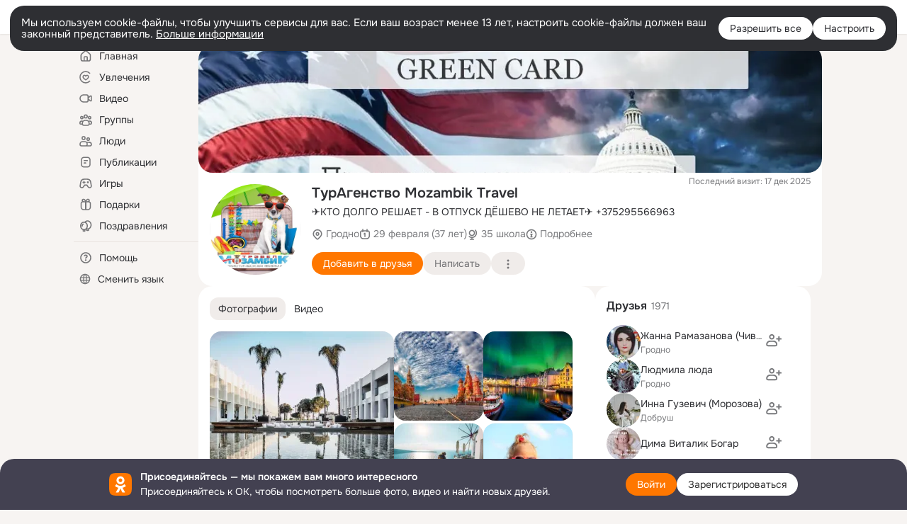

--- FILE ---
content_type: application/javascript; charset=utf-8
request_url: https://st-ok.cdn-vk.ru/res/js/_ClickLog_dju7bjmu.js
body_size: 417
content:
define(["OK/utils/environment","OK/cookie"],function(a,f){
var t = {};"use strict";function l(e,n){if(!(e instanceof n)){throw new TypeError("Cannot call a class as a function")}}function o(e,n){for(var c=0;c<n.length;c++){var i=n[c];i.enumerable=i.enumerable||false;i.configurable=true;if("value"in i)i.writable=true;Object.defineProperty(e,i.key,i)}}function u(e,n,c){if(n)o(e.prototype,n);return e}var r=function(){function e(){l(this,e)}u(e,[{key:"_onclick",value:function n(){OK.logging.logger.success("banner.place",this.place,"click");if(a.isDebug){console.info("banner click "+this.place)}}},{key:"activate",value:function n(c){this.place=c.getAttribute("data-place");this._onclickHandler=this._onclick.bind(this);c.addEventListener("click",this._onclickHandler)}},{key:"deactivate",value:function n(c){c.removeEventListener("click",this._onclickHandler)}}]);return e}();t.default=r;Object.defineProperty(t,"__esModule",{value:true})
return t;
});
//# sourceMappingURL=_ClickLog_dju7bjmu.js.map
